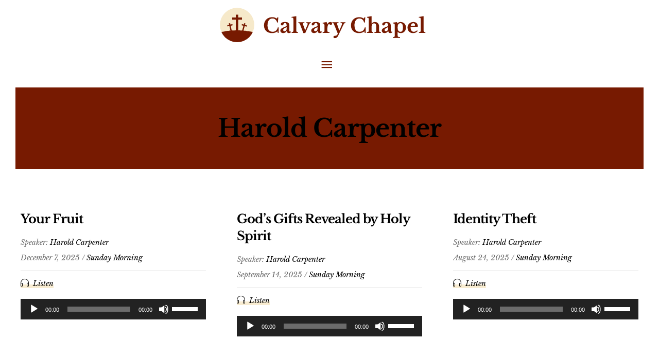

--- FILE ---
content_type: text/html; charset=UTF-8
request_url: https://calvarychapelsturgis.org/mainspeaker/harold-carpenter/
body_size: 13203
content:
<!DOCTYPE html>
<html lang="en-US">
<head>
<meta charset="UTF-8">
<meta name="viewport" content="width=device-width, initial-scale=1">
	 <link rel="profile" href="https://gmpg.org/xfn/11"> 
	 <title>Harold Carpenter  - Calvary Chapel</title>

            <script data-no-defer="1" data-ezscrex="false" data-cfasync="false" data-pagespeed-no-defer data-cookieconsent="ignore">
                var ctPublicFunctions = {"_ajax_nonce":"c92392dc8b","_rest_nonce":"62dd8834e5","_ajax_url":"\/wp-admin\/admin-ajax.php","_rest_url":"https:\/\/calvarychapelsturgis.org\/wp-json\/","data__cookies_type":"none","data__ajax_type":"rest","data__bot_detector_enabled":"1","data__frontend_data_log_enabled":1,"cookiePrefix":"","wprocket_detected":false,"host_url":"calvarychapelsturgis.org","text__ee_click_to_select":"Click to select the whole data","text__ee_original_email":"The complete one is","text__ee_got_it":"Got it","text__ee_blocked":"Blocked","text__ee_cannot_connect":"Cannot connect","text__ee_cannot_decode":"Can not decode email. Unknown reason","text__ee_email_decoder":"CleanTalk email decoder","text__ee_wait_for_decoding":"The magic is on the way!","text__ee_decoding_process":"Please wait a few seconds while we decode the contact data."}
            </script>
        
            <script data-no-defer="1" data-ezscrex="false" data-cfasync="false" data-pagespeed-no-defer data-cookieconsent="ignore">
                var ctPublic = {"_ajax_nonce":"c92392dc8b","settings__forms__check_internal":"0","settings__forms__check_external":"0","settings__forms__force_protection":0,"settings__forms__search_test":"1","settings__forms__wc_add_to_cart":"0","settings__data__bot_detector_enabled":"1","settings__sfw__anti_crawler":0,"blog_home":"https:\/\/calvarychapelsturgis.org\/","pixel__setting":"3","pixel__enabled":true,"pixel__url":null,"data__email_check_before_post":"1","data__email_check_exist_post":0,"data__cookies_type":"none","data__key_is_ok":true,"data__visible_fields_required":true,"wl_brandname":"Anti-Spam by CleanTalk","wl_brandname_short":"CleanTalk","ct_checkjs_key":"98c9014f21bb6b71bc28e16b9cfa261dfd92e1333f448e37b8a76eed9e92a261","emailEncoderPassKey":"d21675e0d861ca1381a061e9518d369d","bot_detector_forms_excluded":"W10=","advancedCacheExists":false,"varnishCacheExists":false,"wc_ajax_add_to_cart":false}
            </script>
        <meta name="robots" content="index, follow, max-snippet:-1, max-image-preview:large, max-video-preview:-1">
<link rel="canonical" href="https://calvarychapelsturgis.org/mainspeaker/harold-carpenter/">
<meta property="og:url" content="https://calvarychapelsturgis.org/mainspeaker/harold-carpenter/">
<meta property="og:site_name" content="Calvary Chapel">
<meta property="og:locale" content="en_US">
<meta property="og:type" content="object">
<meta property="og:title" content="Harold Carpenter  - Calvary Chapel">
<meta property="og:image" content="https://calvarychapelsturgis.org/wp-content/uploads/2023/12/Share-FB.jpg">
<meta property="og:image:secure_url" content="https://calvarychapelsturgis.org/wp-content/uploads/2023/12/Share-FB.jpg">
<meta property="og:image:width" content="1200">
<meta property="og:image:height" content="628">
<meta name="twitter:card" content="summary">
<meta name="twitter:title" content="Harold Carpenter  - Calvary Chapel">
<meta name="twitter:image" content="https://calvarychapelsturgis.org/wp-content/uploads/2023/12/Share-FB.jpg">
<link rel='dns-prefetch' href='//fd.cleantalk.org' />
<link rel='dns-prefetch' href='//fonts.googleapis.com' />
<link rel="alternate" type="application/rss+xml" title="Calvary Chapel &raquo; Feed" href="https://calvarychapelsturgis.org/feed/" />
<link rel="alternate" type="application/rss+xml" title="Calvary Chapel &raquo; Comments Feed" href="https://calvarychapelsturgis.org/comments/feed/" />
<link rel="alternate" type="text/calendar" title="Calvary Chapel &raquo; iCal Feed" href="https://calvarychapelsturgis.org/events/?ical=1" />
<link rel="alternate" type="application/rss+xml" title="Calvary Chapel &raquo; Harold Carpenter Main Speaker Feed" href="https://calvarychapelsturgis.org/mainspeaker/harold-carpenter/feed/" />
<script src="[data-uri]" defer></script>
<link data-optimized="2" rel="stylesheet" href="https://calvarychapelsturgis.org/wp-content/litespeed/css/948329582bd22d40b6dee478751d19ed.css?ver=2421f" />



















<!--[if IE]>
<script src="https://calvarychapelsturgis.org/wp-content/themes/astra/assets/js/minified/flexibility.min.js?ver=4.7.3" id="astra-flexibility-js"></script>
<script id="astra-flexibility-js-after">
flexibility(document.documentElement);
</script>
<![endif]-->
<script src="https://calvarychapelsturgis.org/wp-content/plugins/cleantalk-spam-protect/js/apbct-public-bundle.min.js?ver=6.70.1_1767967638" id="apbct-public-bundle.min-js-js" defer data-deferred="1"></script>
<script src="https://fd.cleantalk.org/ct-bot-detector-wrapper.js?ver=6.70.1" id="ct_bot_detector-js" defer data-wp-strategy="defer"></script>
<script src="https://calvarychapelsturgis.org/wp-includes/js/jquery/jquery.min.js?ver=3.7.1" id="jquery-core-js"></script>
<script src="https://calvarychapelsturgis.org/wp-includes/js/jquery/jquery-migrate.min.js?ver=3.4.1" id="jquery-migrate-js" defer data-deferred="1"></script>
			<link rel="next" href="https://calvarychapelsturgis.org/mainspeaker/harold-carpenter/page/2/">
		<link rel="https://api.w.org/" href="https://calvarychapelsturgis.org/wp-json/" /><link rel="alternate" title="JSON" type="application/json" href="https://calvarychapelsturgis.org/wp-json/wp/v2/mainspeaker/26" /><link rel="EditURI" type="application/rsd+xml" title="RSD" href="https://calvarychapelsturgis.org/xmlrpc.php?rsd" />
<meta name="generator" content="WordPress 6.6.4" />
<meta name="tec-api-version" content="v1"><meta name="tec-api-origin" content="https://calvarychapelsturgis.org"><link rel="alternate" href="https://calvarychapelsturgis.org/wp-json/tribe/events/v1/" /><noscript><style>.wp-grid-builder .wpgb-card.wpgb-card-hidden .wpgb-card-wrapper{opacity:1!important;visibility:visible!important;transform:none!important}.wpgb-facet {opacity:1!important;pointer-events:auto!important}.wpgb-facet *:not(.wpgb-pagination-facet){display:none}</style></noscript><link rel="icon" href="https://calvarychapelsturgis.org/wp-content/uploads/2023/12/cropped-FavIcon-32x32.png" sizes="32x32" />
<link rel="icon" href="https://calvarychapelsturgis.org/wp-content/uploads/2023/12/cropped-FavIcon-192x192.png" sizes="192x192" />
<link rel="apple-touch-icon" href="https://calvarychapelsturgis.org/wp-content/uploads/2023/12/cropped-FavIcon-180x180.png" />
<meta name="msapplication-TileImage" content="https://calvarychapelsturgis.org/wp-content/uploads/2023/12/cropped-FavIcon-270x270.png" />
		
		
<script src='https://www.googletagmanager.com/gtag/js?id=G-W45L1ZCRTS' defer data-deferred="1"></script><script src="[data-uri]" defer></script>
</head>

<body itemtype='https://schema.org/Blog' itemscope='itemscope' class="archive tax-mainspeaker term-harold-carpenter term-26 wp-custom-logo fl-builder-2-8-3-2 fl-themer-1-4-10 tribe-no-js page-template-astra fl-theme-builder-archive fl-theme-builder-archive-sermons-archive-page ast-header-break-point ast-page-builder-template ast-no-sidebar astra-4.7.3 ast-header-custom-item-inside ast-full-width-primary-header ast-mobile-inherit-site-logo ast-inherit-site-logo-transparent ast-blog-grid-1 ast-blog-layout-1 ast-pagination-default ast-full-width-layout ast-full-width-header ast-sticky-main-shrink ast-sticky-header-shrink ast-inherit-site-logo-sticky ast-primary-sticky-enabled ast-above-mobile-menu-align-inline ast-default-menu-enable ast-default-above-menu-enable ast-default-below-menu-enable astra-addon-4.7.2">

<a
	class="skip-link screen-reader-text"
	href="#content"
	role="link"
	title="Skip to content">
		Skip to content</a>

<div
class="hfeed site" id="page">
			<header
		class="site-header header-main-layout-1 ast-primary-menu-enabled ast-logo-title-inline ast-menu-toggle-icon ast-mobile-header-stack ast-above-header-mobile-inline ast-below-header-mobile-inline" id="masthead" itemtype="https://schema.org/WPHeader" itemscope="itemscope" itemid="#masthead"		>
			
<div class="main-header-bar-wrap">
	<div class="main-header-bar">
				<div class="ast-container">

			<div class="ast-flex main-header-container">
				
		<div class="site-branding">
			<div
			class="ast-site-identity" itemtype="https://schema.org/Organization" itemscope="itemscope"			>
				<span class="site-logo-img"><a href="https://calvarychapelsturgis.org/" class="custom-logo-link" rel="home"><img src="https://calvarychapelsturgis.org/wp-content/uploads/2022/05/calvary-chapel-logo.svg" class="custom-logo astra-logo-svg" alt="Calvary Chapel Logo" decoding="async" srcset="https://calvarychapelsturgis.org/wp-content/uploads/2022/05/calvary-chapel-logo.svg 1x, https://calvarychapelsturgis.org/wp-content/uploads/2022/05/calvary-chapel-logo.svg 2x" /></a></span><div class="ast-site-title-wrap">
						
						<p class="site-description" itemprop="description">
				
			</p>
				</div>			</div>
		</div>

		<!-- .site-branding -->
				<div class="ast-mobile-menu-buttons">

			
					<div class="ast-button-wrap">
			<button type="button" class="menu-toggle main-header-menu-toggle  ast-mobile-menu-buttons-minimal "  aria-controls='primary-menu' aria-expanded='false'>
				<span class="screen-reader-text">Main Menu</span>
				<span class="ast-icon icon-menu-bars"><span class="menu-toggle-icon"></span></span>							</button>
		</div>
			
			
		</div>
			<div class="ast-main-header-bar-alignment"><div class="main-header-bar-navigation"><nav class="site-navigation ast-flex-grow-1 navigation-accessibility" id="primary-site-navigation" aria-label="Site Navigation" itemtype="https://schema.org/SiteNavigationElement" itemscope="itemscope"><div class="main-navigation"><ul id="primary-menu" class="main-header-menu ast-menu-shadow ast-nav-menu ast-flex ast-justify-content-flex-end  submenu-with-border ast-mega-menu-enabled"><li id="menu-item-15" class="menu-item menu-item-type-post_type menu-item-object-page menu-item-home menu-item-15"><a href="https://calvarychapelsturgis.org/" class="menu-link"><span class="ast-icon icon-arrow"></span><span class="menu-text">Home</span><span class="sub-arrow"></span></a></li><li id="menu-item-502" class="menu-item menu-item-type-custom menu-item-object-custom menu-item-502"><a href="/sermon" class="menu-link"><span class="ast-icon icon-arrow"></span><span class="menu-text">Sermons</span><span class="sub-arrow"></span></a></li><li id="menu-item-265" class="menu-item menu-item-type-post_type menu-item-object-page menu-item-265"><a href="https://calvarychapelsturgis.org/blog/" class="menu-link"><span class="ast-icon icon-arrow"></span><span class="menu-text">Blog</span><span class="sub-arrow"></span></a></li><li id="menu-item-2137" class="menu-item menu-item-type-custom menu-item-object-custom menu-item-has-children menu-item-2137"><a aria-expanded="false" class="menu-link"><span class="ast-icon icon-arrow"></span><span class="menu-text">About Us</span><span class="sub-arrow"></span></a><button class="ast-menu-toggle" aria-expanded="false"><span class="screen-reader-text">Menu Toggle</span><span class="ast-icon icon-arrow"></span></button>
<ul class="sub-menu">
	<li id="menu-item-372" class="menu-item menu-item-type-post_type menu-item-object-page menu-item-372"><a href="https://calvarychapelsturgis.org/about-us/statement-of-faith/" class="menu-link"><span class="ast-icon icon-arrow"></span><span class="menu-text">Our Beliefs</span></a></li>	<li id="menu-item-375" class="menu-item menu-item-type-post_type menu-item-object-page menu-item-375"><a href="https://calvarychapelsturgis.org/about-us/visit-us/" class="menu-link"><span class="ast-icon icon-arrow"></span><span class="menu-text">Visit Us</span></a></li></ul>
</li>			<li class="ast-masthead-custom-menu-items text-html-custom-menu-item">
				<div class="ast-custom-html"></div>			</li>
			</ul></div></nav></div></div>			</div><!-- Main Header Container -->
		</div><!-- ast-row -->
			</div> <!-- Main Header Bar -->
</div> <!-- Main Header Bar Wrap -->
		</header><!-- #masthead -->
			<div id="content" class="site-content">
		<div class="ast-container">
					
			<div id="primary" class="content-area primary ast-grid-1">
			<div class="fl-builder-content fl-builder-content-167 fl-builder-global-templates-locked" data-post-id="167"><div class="fl-row fl-row-full-width fl-row-bg-none fl-node-5b4fc9863df55 fl-row-default-height fl-row-align-center row_back_color" data-node="5b4fc9863df55">
	<div class="fl-row-content-wrap">
								<div class="fl-row-content fl-row-fixed-width fl-node-content">
		
<div class="fl-col-group fl-node-5b4fc9863de6b" data-node="5b4fc9863de6b">
			<div class="fl-col fl-node-5b4fc9863dea7" data-node="5b4fc9863dea7">
	<div class="fl-col-content fl-node-content"><div class="fl-module fl-module-heading fl-node-5b4fc9863dee1" data-node="5b4fc9863dee1">
	<div class="fl-module-content fl-node-content">
		<h1 class="fl-heading">
		<span class="fl-heading-text">Harold Carpenter</span>
	</h1>
	</div>
</div>
</div>
</div>
	</div>
		</div>
	</div>
</div>
<div class="fl-row fl-row-full-width fl-row-bg-none fl-node-5b4fc9c4991e6 fl-row-default-height fl-row-align-center" data-node="5b4fc9c4991e6">
	<div class="fl-row-content-wrap">
								<div class="fl-row-content fl-row-fixed-width fl-node-content">
		
<div class="fl-col-group fl-node-5b4fc9c49b06b" data-node="5b4fc9c49b06b">
			<div class="fl-col fl-node-5b4fc9c49b174" data-node="5b4fc9c49b174">
	<div class="fl-col-content fl-node-content"><div class="fl-module fl-module-post-grid fl-node-5ea19e4baa4c9 sermon_feed_sf" data-node="5ea19e4baa4c9">
	<div class="fl-module-content fl-node-content">
			<div class="fl-post-grid" itemscope="itemscope" itemtype="https://schema.org/Collection">
	<div class="fl-post-column">

<div class="fl-post-grid-post fl-post-align-default post-2635 sermon type-sermon status-publish hentry mainspeaker-harold-carpenter servicecategory-sunday-morning" itemscope="itemscope" itemtype="https://schema.org/CreativeWork">
	<meta itemscope itemprop="mainEntityOfPage" itemtype="https://schema.org/WebPage" itemid="https://calvarychapelsturgis.org/sermon/your-fruit/" content="Your Fruit" /><meta itemprop="datePublished" content="2025-12-14" /><meta itemprop="dateModified" content="2025-12-14" /><div itemprop="publisher" itemscope itemtype="https://schema.org/Organization"><meta itemprop="name" content="Calvary Chapel"><div itemprop="logo" itemscope itemtype="https://schema.org/ImageObject"><meta itemprop="url" content="https://calvarychapelsturgis.org/wp-content/uploads/2022/05/calvary-chapel-logo.svg"></div></div><div itemscope itemprop="author" itemtype="https://schema.org/Person"><meta itemprop="url" content="https://calvarychapelsturgis.org/author/soundman/" /><meta itemprop="name" content="soundman" /></div><div itemprop="interactionStatistic" itemscope itemtype="https://schema.org/InteractionCounter"><meta itemprop="interactionType" content="https://schema.org/CommentAction" /><meta itemprop="userInteractionCount" content="0" /></div><div class="sermon-post-text">

    <h3 class="post-sermon-title"><a href='https://calvarychapelsturgis.org/sermon/your-fruit/' title='Your Fruit'>Your Fruit</a></h3>

    <div class="post-sermon-speaker">
    	Speaker: <a href="https://calvarychapelsturgis.org/mainspeaker/harold-carpenter/" rel="tag" class="harold-carpenter">Harold Carpenter</a> 
    </div>
    <div class="post-sermon-date">
    	December 7, 2025 / <a href="https://calvarychapelsturgis.org/servicecategory/sunday-morning/" rel="tag" class="sunday-morning">Sunday Morning</a>
    </div>

    <div class="sermon-media-div">
        <a href="https://calvarychapelsturgis.org/sermon/your-fruit/" class="sermon-audio-link sermon-media-item">Listen</a>
        
    </div> 

</div>

<div class="post-sermon-file">
    <!--[if lt IE 9]><script>document.createElement('audio');</script><![endif]-->
<audio class="wp-audio-shortcode" id="audio-2635-1" preload="none" style="width: 100%;" controls="controls"><source type="audio/mpeg" src="https://calvarychapelsturgis.org/wp-content/uploads/2025/12/HaroldCarpenterYourFruit.mp3?_=1" /><a href="https://calvarychapelsturgis.org/wp-content/uploads/2025/12/HaroldCarpenterYourFruit.mp3">https://calvarychapelsturgis.org/wp-content/uploads/2025/12/HaroldCarpenterYourFruit.mp3</a></audio>
</div></div>

</div>
<div class="fl-post-column">

<div class="fl-post-grid-post fl-post-align-default post-2601 sermon type-sermon status-publish hentry mainspeaker-harold-carpenter servicecategory-sunday-morning" itemscope="itemscope" itemtype="https://schema.org/CreativeWork">
	<meta itemscope itemprop="mainEntityOfPage" itemtype="https://schema.org/WebPage" itemid="https://calvarychapelsturgis.org/sermon/gods-gifts-revealed-by-holy-spirit/" content="God&#8217;s Gifts Revealed by Holy Spirit" /><meta itemprop="datePublished" content="2025-09-14" /><meta itemprop="dateModified" content="2025-09-14" /><div itemprop="publisher" itemscope itemtype="https://schema.org/Organization"><meta itemprop="name" content="Calvary Chapel"><div itemprop="logo" itemscope itemtype="https://schema.org/ImageObject"><meta itemprop="url" content="https://calvarychapelsturgis.org/wp-content/uploads/2022/05/calvary-chapel-logo.svg"></div></div><div itemscope itemprop="author" itemtype="https://schema.org/Person"><meta itemprop="url" content="https://calvarychapelsturgis.org/author/soundman/" /><meta itemprop="name" content="soundman" /></div><div itemprop="interactionStatistic" itemscope itemtype="https://schema.org/InteractionCounter"><meta itemprop="interactionType" content="https://schema.org/CommentAction" /><meta itemprop="userInteractionCount" content="0" /></div><div class="sermon-post-text">

    <h3 class="post-sermon-title"><a href='https://calvarychapelsturgis.org/sermon/gods-gifts-revealed-by-holy-spirit/' title='God&#8217;s Gifts Revealed by Holy Spirit'>God&#8217;s Gifts Revealed by Holy Spirit</a></h3>

    <div class="post-sermon-speaker">
    	Speaker: <a href="https://calvarychapelsturgis.org/mainspeaker/harold-carpenter/" rel="tag" class="harold-carpenter">Harold Carpenter</a> 
    </div>
    <div class="post-sermon-date">
    	September 14, 2025 / <a href="https://calvarychapelsturgis.org/servicecategory/sunday-morning/" rel="tag" class="sunday-morning">Sunday Morning</a>
    </div>

    <div class="sermon-media-div">
        <a href="https://calvarychapelsturgis.org/sermon/gods-gifts-revealed-by-holy-spirit/" class="sermon-audio-link sermon-media-item">Listen</a>
        
    </div> 

</div>

<div class="post-sermon-file">
    <audio class="wp-audio-shortcode" id="audio-2601-2" preload="none" style="width: 100%;" controls="controls"><source type="audio/mpeg" src="https://calvarychapelsturgis.org/wp-content/uploads/2025/09/HaroldCarpenterGodsGiftsRevealedByTheHolySpirt.mp3?_=2" /><a href="https://calvarychapelsturgis.org/wp-content/uploads/2025/09/HaroldCarpenterGodsGiftsRevealedByTheHolySpirt.mp3">https://calvarychapelsturgis.org/wp-content/uploads/2025/09/HaroldCarpenterGodsGiftsRevealedByTheHolySpirt.mp3</a></audio>
</div></div>

</div>
<div class="fl-post-column">

<div class="fl-post-grid-post fl-post-align-default post-2596 sermon type-sermon status-publish hentry mainspeaker-harold-carpenter servicecategory-sunday-morning" itemscope="itemscope" itemtype="https://schema.org/CreativeWork">
	<meta itemscope itemprop="mainEntityOfPage" itemtype="https://schema.org/WebPage" itemid="https://calvarychapelsturgis.org/sermon/identity-theft/" content="Identity Theft" /><meta itemprop="datePublished" content="2025-08-24" /><meta itemprop="dateModified" content="2025-09-07" /><div itemprop="publisher" itemscope itemtype="https://schema.org/Organization"><meta itemprop="name" content="Calvary Chapel"><div itemprop="logo" itemscope itemtype="https://schema.org/ImageObject"><meta itemprop="url" content="https://calvarychapelsturgis.org/wp-content/uploads/2022/05/calvary-chapel-logo.svg"></div></div><div itemscope itemprop="author" itemtype="https://schema.org/Person"><meta itemprop="url" content="https://calvarychapelsturgis.org/author/soundman/" /><meta itemprop="name" content="soundman" /></div><div itemprop="interactionStatistic" itemscope itemtype="https://schema.org/InteractionCounter"><meta itemprop="interactionType" content="https://schema.org/CommentAction" /><meta itemprop="userInteractionCount" content="0" /></div><div class="sermon-post-text">

    <h3 class="post-sermon-title"><a href='https://calvarychapelsturgis.org/sermon/identity-theft/' title='Identity Theft'>Identity Theft</a></h3>

    <div class="post-sermon-speaker">
    	Speaker: <a href="https://calvarychapelsturgis.org/mainspeaker/harold-carpenter/" rel="tag" class="harold-carpenter">Harold Carpenter</a> 
    </div>
    <div class="post-sermon-date">
    	August 24, 2025 / <a href="https://calvarychapelsturgis.org/servicecategory/sunday-morning/" rel="tag" class="sunday-morning">Sunday Morning</a>
    </div>

    <div class="sermon-media-div">
        <a href="https://calvarychapelsturgis.org/sermon/identity-theft/" class="sermon-audio-link sermon-media-item">Listen</a>
        
    </div> 

</div>

<div class="post-sermon-file">
    <audio class="wp-audio-shortcode" id="audio-2596-3" preload="none" style="width: 100%;" controls="controls"><source type="audio/mpeg" src="https://calvarychapelsturgis.org/wp-content/uploads/2025/09/HaroldCarpenterIdentityTheft.mp3?_=3" /><a href="https://calvarychapelsturgis.org/wp-content/uploads/2025/09/HaroldCarpenterIdentityTheft.mp3">https://calvarychapelsturgis.org/wp-content/uploads/2025/09/HaroldCarpenterIdentityTheft.mp3</a></audio>
</div></div>

</div>
<div class="fl-post-column">

<div class="fl-post-grid-post fl-post-align-default post-2570 sermon type-sermon status-publish hentry mainspeaker-harold-carpenter servicecategory-sunday-morning" itemscope="itemscope" itemtype="https://schema.org/CreativeWork">
	<meta itemscope itemprop="mainEntityOfPage" itemtype="https://schema.org/WebPage" itemid="https://calvarychapelsturgis.org/sermon/the-work-of-a-deacon/" content="The Work Of A Deacon" /><meta itemprop="datePublished" content="2025-06-29" /><meta itemprop="dateModified" content="2025-06-29" /><div itemprop="publisher" itemscope itemtype="https://schema.org/Organization"><meta itemprop="name" content="Calvary Chapel"><div itemprop="logo" itemscope itemtype="https://schema.org/ImageObject"><meta itemprop="url" content="https://calvarychapelsturgis.org/wp-content/uploads/2022/05/calvary-chapel-logo.svg"></div></div><div itemscope itemprop="author" itemtype="https://schema.org/Person"><meta itemprop="url" content="https://calvarychapelsturgis.org/author/soundman/" /><meta itemprop="name" content="soundman" /></div><div itemprop="interactionStatistic" itemscope itemtype="https://schema.org/InteractionCounter"><meta itemprop="interactionType" content="https://schema.org/CommentAction" /><meta itemprop="userInteractionCount" content="0" /></div><div class="sermon-post-text">

    <h3 class="post-sermon-title"><a href='https://calvarychapelsturgis.org/sermon/the-work-of-a-deacon/' title='The Work Of A Deacon'>The Work Of A Deacon</a></h3>

    <div class="post-sermon-speaker">
    	Speaker: <a href="https://calvarychapelsturgis.org/mainspeaker/harold-carpenter/" rel="tag" class="harold-carpenter">Harold Carpenter</a> 
    </div>
    <div class="post-sermon-date">
    	June 29, 2025 / <a href="https://calvarychapelsturgis.org/servicecategory/sunday-morning/" rel="tag" class="sunday-morning">Sunday Morning</a>
    </div>

    <div class="sermon-media-div">
        <a href="https://calvarychapelsturgis.org/sermon/the-work-of-a-deacon/" class="sermon-audio-link sermon-media-item">Listen</a>
        
    </div> 

</div>

<div class="post-sermon-file">
    <audio class="wp-audio-shortcode" id="audio-2570-4" preload="none" style="width: 100%;" controls="controls"><source type="audio/mpeg" src="https://calvarychapelsturgis.org/wp-content/uploads/2025/06/HaroldCarpenterTheWorkOfADeacon.mp3?_=4" /><a href="https://calvarychapelsturgis.org/wp-content/uploads/2025/06/HaroldCarpenterTheWorkOfADeacon.mp3">https://calvarychapelsturgis.org/wp-content/uploads/2025/06/HaroldCarpenterTheWorkOfADeacon.mp3</a></audio>
</div></div>

</div>
<div class="fl-post-column">

<div class="fl-post-grid-post fl-post-align-default post-2562 sermon type-sermon status-publish hentry mainspeaker-harold-carpenter servicecategory-sunday-morning" itemscope="itemscope" itemtype="https://schema.org/CreativeWork">
	<meta itemscope itemprop="mainEntityOfPage" itemtype="https://schema.org/WebPage" itemid="https://calvarychapelsturgis.org/sermon/understanding-pentecost/" content="Understanding Pentecost" /><meta itemprop="datePublished" content="2025-06-08" /><meta itemprop="dateModified" content="2025-06-08" /><div itemprop="publisher" itemscope itemtype="https://schema.org/Organization"><meta itemprop="name" content="Calvary Chapel"><div itemprop="logo" itemscope itemtype="https://schema.org/ImageObject"><meta itemprop="url" content="https://calvarychapelsturgis.org/wp-content/uploads/2022/05/calvary-chapel-logo.svg"></div></div><div itemscope itemprop="author" itemtype="https://schema.org/Person"><meta itemprop="url" content="https://calvarychapelsturgis.org/author/soundman/" /><meta itemprop="name" content="soundman" /></div><div itemprop="interactionStatistic" itemscope itemtype="https://schema.org/InteractionCounter"><meta itemprop="interactionType" content="https://schema.org/CommentAction" /><meta itemprop="userInteractionCount" content="0" /></div><div class="sermon-post-text">

    <h3 class="post-sermon-title"><a href='https://calvarychapelsturgis.org/sermon/understanding-pentecost/' title='Understanding Pentecost'>Understanding Pentecost</a></h3>

    <div class="post-sermon-speaker">
    	Speaker: <a href="https://calvarychapelsturgis.org/mainspeaker/harold-carpenter/" rel="tag" class="harold-carpenter">Harold Carpenter</a> 
    </div>
    <div class="post-sermon-date">
    	June 8, 2025 / <a href="https://calvarychapelsturgis.org/servicecategory/sunday-morning/" rel="tag" class="sunday-morning">Sunday Morning</a>
    </div>

    <div class="sermon-media-div">
        <a href="https://calvarychapelsturgis.org/sermon/understanding-pentecost/" class="sermon-audio-link sermon-media-item">Listen</a>
        
    </div> 

</div>

<div class="post-sermon-file">
    <audio class="wp-audio-shortcode" id="audio-2562-5" preload="none" style="width: 100%;" controls="controls"><source type="audio/mpeg" src="https://calvarychapelsturgis.org/wp-content/uploads/2025/06/HaroldCarpenterUnderstandingPenecost.mp3?_=5" /><a href="https://calvarychapelsturgis.org/wp-content/uploads/2025/06/HaroldCarpenterUnderstandingPenecost.mp3">https://calvarychapelsturgis.org/wp-content/uploads/2025/06/HaroldCarpenterUnderstandingPenecost.mp3</a></audio>
</div></div>

</div>
<div class="fl-post-column">

<div class="fl-post-grid-post fl-post-align-default post-2551 sermon type-sermon status-publish hentry mainspeaker-harold-carpenter servicecategory-sunday-morning" itemscope="itemscope" itemtype="https://schema.org/CreativeWork">
	<meta itemscope itemprop="mainEntityOfPage" itemtype="https://schema.org/WebPage" itemid="https://calvarychapelsturgis.org/sermon/in-the-mire-or-on-the-rock/" content="In the Mire Or On the Rock" /><meta itemprop="datePublished" content="2025-05-04" /><meta itemprop="dateModified" content="2025-05-04" /><div itemprop="publisher" itemscope itemtype="https://schema.org/Organization"><meta itemprop="name" content="Calvary Chapel"><div itemprop="logo" itemscope itemtype="https://schema.org/ImageObject"><meta itemprop="url" content="https://calvarychapelsturgis.org/wp-content/uploads/2022/05/calvary-chapel-logo.svg"></div></div><div itemscope itemprop="author" itemtype="https://schema.org/Person"><meta itemprop="url" content="https://calvarychapelsturgis.org/author/soundman/" /><meta itemprop="name" content="soundman" /></div><div itemprop="interactionStatistic" itemscope itemtype="https://schema.org/InteractionCounter"><meta itemprop="interactionType" content="https://schema.org/CommentAction" /><meta itemprop="userInteractionCount" content="0" /></div><div class="sermon-post-text">

    <h3 class="post-sermon-title"><a href='https://calvarychapelsturgis.org/sermon/in-the-mire-or-on-the-rock/' title='In the Mire Or On the Rock'>In the Mire Or On the Rock</a></h3>

    <div class="post-sermon-speaker">
    	Speaker: <a href="https://calvarychapelsturgis.org/mainspeaker/harold-carpenter/" rel="tag" class="harold-carpenter">Harold Carpenter</a> 
    </div>
    <div class="post-sermon-date">
    	May 4, 2025 / <a href="https://calvarychapelsturgis.org/servicecategory/sunday-morning/" rel="tag" class="sunday-morning">Sunday Morning</a>
    </div>

    <div class="sermon-media-div">
        <a href="https://calvarychapelsturgis.org/sermon/in-the-mire-or-on-the-rock/" class="sermon-audio-link sermon-media-item">Listen</a>
        
    </div> 

</div>

<div class="post-sermon-file">
    <audio class="wp-audio-shortcode" id="audio-2551-6" preload="none" style="width: 100%;" controls="controls"><source type="audio/mpeg" src="https://calvarychapelsturgis.org/wp-content/uploads/2025/05/Harold-Carpenter-In-the-Mire-Or-On-the-Rock.mp3?_=6" /><a href="https://calvarychapelsturgis.org/wp-content/uploads/2025/05/Harold-Carpenter-In-the-Mire-Or-On-the-Rock.mp3">https://calvarychapelsturgis.org/wp-content/uploads/2025/05/Harold-Carpenter-In-the-Mire-Or-On-the-Rock.mp3</a></audio>
</div></div>

</div>
<div class="fl-post-column">

<div class="fl-post-grid-post fl-post-align-default post-2541 sermon type-sermon status-publish hentry mainspeaker-harold-carpenter servicecategory-sunday-morning" itemscope="itemscope" itemtype="https://schema.org/CreativeWork">
	<meta itemscope itemprop="mainEntityOfPage" itemtype="https://schema.org/WebPage" itemid="https://calvarychapelsturgis.org/sermon/a-growing-appreciation-for-communion/" content="A Growing Appreciation For Communion" /><meta itemprop="datePublished" content="2025-04-13" /><meta itemprop="dateModified" content="2025-04-13" /><div itemprop="publisher" itemscope itemtype="https://schema.org/Organization"><meta itemprop="name" content="Calvary Chapel"><div itemprop="logo" itemscope itemtype="https://schema.org/ImageObject"><meta itemprop="url" content="https://calvarychapelsturgis.org/wp-content/uploads/2022/05/calvary-chapel-logo.svg"></div></div><div itemscope itemprop="author" itemtype="https://schema.org/Person"><meta itemprop="url" content="https://calvarychapelsturgis.org/author/soundman/" /><meta itemprop="name" content="soundman" /></div><div itemprop="interactionStatistic" itemscope itemtype="https://schema.org/InteractionCounter"><meta itemprop="interactionType" content="https://schema.org/CommentAction" /><meta itemprop="userInteractionCount" content="0" /></div><div class="sermon-post-text">

    <h3 class="post-sermon-title"><a href='https://calvarychapelsturgis.org/sermon/a-growing-appreciation-for-communion/' title='A Growing Appreciation For Communion'>A Growing Appreciation For Communion</a></h3>

    <div class="post-sermon-speaker">
    	Speaker: <a href="https://calvarychapelsturgis.org/mainspeaker/harold-carpenter/" rel="tag" class="harold-carpenter">Harold Carpenter</a> 
    </div>
    <div class="post-sermon-date">
    	April 13, 2025 / <a href="https://calvarychapelsturgis.org/servicecategory/sunday-morning/" rel="tag" class="sunday-morning">Sunday Morning</a>
    </div>

    <div class="sermon-media-div">
        <a href="https://calvarychapelsturgis.org/sermon/a-growing-appreciation-for-communion/" class="sermon-audio-link sermon-media-item">Listen</a>
        
    </div> 

</div>

<div class="post-sermon-file">
    <audio class="wp-audio-shortcode" id="audio-2541-7" preload="none" style="width: 100%;" controls="controls"><source type="audio/mpeg" src="https://calvarychapelsturgis.org/wp-content/uploads/2025/04/HeroldCarpenterAGrowingAppreciationForCommunion.mp3?_=7" /><a href="https://calvarychapelsturgis.org/wp-content/uploads/2025/04/HeroldCarpenterAGrowingAppreciationForCommunion.mp3">https://calvarychapelsturgis.org/wp-content/uploads/2025/04/HeroldCarpenterAGrowingAppreciationForCommunion.mp3</a></audio>
</div></div>

</div>
<div class="fl-post-column">

<div class="fl-post-grid-post fl-post-align-default post-2528 sermon type-sermon status-publish hentry mainspeaker-harold-carpenter servicecategory-sunday-morning" itemscope="itemscope" itemtype="https://schema.org/CreativeWork">
	<meta itemscope itemprop="mainEntityOfPage" itemtype="https://schema.org/WebPage" itemid="https://calvarychapelsturgis.org/sermon/finding-healing-for-our-hurts/" content="Finding Healing For Our Hurts" /><meta itemprop="datePublished" content="2025-03-09" /><meta itemprop="dateModified" content="2025-03-09" /><div itemprop="publisher" itemscope itemtype="https://schema.org/Organization"><meta itemprop="name" content="Calvary Chapel"><div itemprop="logo" itemscope itemtype="https://schema.org/ImageObject"><meta itemprop="url" content="https://calvarychapelsturgis.org/wp-content/uploads/2022/05/calvary-chapel-logo.svg"></div></div><div itemscope itemprop="author" itemtype="https://schema.org/Person"><meta itemprop="url" content="https://calvarychapelsturgis.org/author/soundman/" /><meta itemprop="name" content="soundman" /></div><div itemprop="interactionStatistic" itemscope itemtype="https://schema.org/InteractionCounter"><meta itemprop="interactionType" content="https://schema.org/CommentAction" /><meta itemprop="userInteractionCount" content="0" /></div><div class="sermon-post-text">

    <h3 class="post-sermon-title"><a href='https://calvarychapelsturgis.org/sermon/finding-healing-for-our-hurts/' title='Finding Healing For Our Hurts'>Finding Healing For Our Hurts</a></h3>

    <div class="post-sermon-speaker">
    	Speaker: <a href="https://calvarychapelsturgis.org/mainspeaker/harold-carpenter/" rel="tag" class="harold-carpenter">Harold Carpenter</a> 
    </div>
    <div class="post-sermon-date">
    	March 9, 2025 / <a href="https://calvarychapelsturgis.org/servicecategory/sunday-morning/" rel="tag" class="sunday-morning">Sunday Morning</a>
    </div>

    <div class="sermon-media-div">
        <a href="https://calvarychapelsturgis.org/sermon/finding-healing-for-our-hurts/" class="sermon-audio-link sermon-media-item">Listen</a>
        
    </div> 

</div>

<div class="post-sermon-file">
    <audio class="wp-audio-shortcode" id="audio-2528-8" preload="none" style="width: 100%;" controls="controls"><source type="audio/mpeg" src="https://calvarychapelsturgis.org/wp-content/uploads/2025/03/HaroldCarpenterFindingHealingForOurHurts.mp3?_=8" /><a href="https://calvarychapelsturgis.org/wp-content/uploads/2025/03/HaroldCarpenterFindingHealingForOurHurts.mp3">https://calvarychapelsturgis.org/wp-content/uploads/2025/03/HaroldCarpenterFindingHealingForOurHurts.mp3</a></audio>
</div></div>

</div>
<div class="fl-post-column">

<div class="fl-post-grid-post fl-post-align-default post-2520 sermon type-sermon status-publish hentry mainspeaker-harold-carpenter servicecategory-sunday-morning" itemscope="itemscope" itemtype="https://schema.org/CreativeWork">
	<meta itemscope itemprop="mainEntityOfPage" itemtype="https://schema.org/WebPage" itemid="https://calvarychapelsturgis.org/sermon/body-soul-and-spirit/" content="Body, Soul and Spirit" /><meta itemprop="datePublished" content="2025-02-09" /><meta itemprop="dateModified" content="2025-02-09" /><div itemprop="publisher" itemscope itemtype="https://schema.org/Organization"><meta itemprop="name" content="Calvary Chapel"><div itemprop="logo" itemscope itemtype="https://schema.org/ImageObject"><meta itemprop="url" content="https://calvarychapelsturgis.org/wp-content/uploads/2022/05/calvary-chapel-logo.svg"></div></div><div itemscope itemprop="author" itemtype="https://schema.org/Person"><meta itemprop="url" content="https://calvarychapelsturgis.org/author/soundman/" /><meta itemprop="name" content="soundman" /></div><div itemprop="interactionStatistic" itemscope itemtype="https://schema.org/InteractionCounter"><meta itemprop="interactionType" content="https://schema.org/CommentAction" /><meta itemprop="userInteractionCount" content="0" /></div><div class="sermon-post-text">

    <h3 class="post-sermon-title"><a href='https://calvarychapelsturgis.org/sermon/body-soul-and-spirit/' title='Body, Soul and Spirit'>Body, Soul and Spirit</a></h3>

    <div class="post-sermon-speaker">
    	Speaker: <a href="https://calvarychapelsturgis.org/mainspeaker/harold-carpenter/" rel="tag" class="harold-carpenter">Harold Carpenter</a> 
    </div>
    <div class="post-sermon-date">
    	February 9, 2025 / <a href="https://calvarychapelsturgis.org/servicecategory/sunday-morning/" rel="tag" class="sunday-morning">Sunday Morning</a>
    </div>

    <div class="sermon-media-div">
        <a href="https://calvarychapelsturgis.org/sermon/body-soul-and-spirit/" class="sermon-audio-link sermon-media-item">Listen</a>
        
    </div> 

</div>

<div class="post-sermon-file">
    <audio class="wp-audio-shortcode" id="audio-2520-9" preload="none" style="width: 100%;" controls="controls"><source type="audio/mpeg" src="https://calvarychapelsturgis.org/wp-content/uploads/2025/02/HaroldCarpenterBodySoulandSpirit.mp3?_=9" /><a href="https://calvarychapelsturgis.org/wp-content/uploads/2025/02/HaroldCarpenterBodySoulandSpirit.mp3">https://calvarychapelsturgis.org/wp-content/uploads/2025/02/HaroldCarpenterBodySoulandSpirit.mp3</a></audio>
</div></div>

</div>
	</div>
<div class="fl-clear"></div>
	<div class="fl-builder-pagination">
	<ul class='page-numbers'>
	<li><span aria-current="page" class="page-numbers current">1</span></li>
	<li><a class="page-numbers" href="https://calvarychapelsturgis.org/mainspeaker/harold-carpenter/page/2/">2</a></li>
	<li><a class="page-numbers" href="https://calvarychapelsturgis.org/mainspeaker/harold-carpenter/page/3/">3</a></li>
	<li><span class="page-numbers dots">&hellip;</span></li>
	<li><a class="page-numbers" href="https://calvarychapelsturgis.org/mainspeaker/harold-carpenter/page/18/">18</a></li>
	<li><a class="next page-numbers" href="https://calvarychapelsturgis.org/mainspeaker/harold-carpenter/page/2/">Next &raquo;</a></li>
</ul>
	</div>
		</div>
</div>
</div>
</div>
	</div>
		</div>
	</div>
</div>
</div><div class="uabb-js-breakpoint" style="display: none;"></div>			</div><!-- #primary -->

			
				</div> <!-- ast-container -->
	</div><!-- #content -->

		<footer
		class="site-footer" id="colophon" itemtype="https://schema.org/WPFooter" itemscope="itemscope" itemid="#colophon"		>

			
			
<div class="ast-small-footer footer-sml-layout-1">
	<div class="ast-footer-overlay">
		<div class="ast-container">
			<div class="ast-small-footer-wrap" >
									<div class="ast-small-footer-section ast-small-footer-section-1" >
						Copyright © 2026 <span class="ast-footer-site-title">Calvary Chapel</span> | <a href="/wp-admin">Login</a>					</div>
				
				
			</div><!-- .ast-row .ast-small-footer-wrap -->
		</div><!-- .ast-container -->
	</div><!-- .ast-footer-overlay -->
</div><!-- .ast-small-footer-->

			
		</footer><!-- #colophon -->
			</div><!-- #page -->
		<script src="[data-uri]" defer></script>
		
<div id="ast-scroll-top" tabindex="0" class="ast-scroll-top-icon ast-scroll-to-top-right" data-on-devices="both">
		<span class="screen-reader-text">Scroll to Top</span>
</div>
<script src="[data-uri]" defer></script>



<script id="astra-theme-js-js-extra" src="[data-uri]" defer></script>
<script src="https://calvarychapelsturgis.org/wp-content/themes/astra/assets/js/minified/style.min.js?ver=4.7.3" id="astra-theme-js-js" defer data-deferred="1"></script>
<script src="https://calvarychapelsturgis.org/wp-content/plugins/the-events-calendar/common/build/js/user-agent.js?ver=da75d0bdea6dde3898df" id="tec-user-agent-js" defer data-deferred="1"></script>
<script src="https://calvarychapelsturgis.org/wp-includes/js/dist/hooks.min.js?ver=2810c76e705dd1a53b18" id="wp-hooks-js" defer data-deferred="1"></script>
<script src="https://calvarychapelsturgis.org/wp-includes/js/dist/i18n.min.js?ver=5e580eb46a90c2b997e6" id="wp-i18n-js" defer data-deferred="1"></script>
<script id="wp-i18n-js-after" src="[data-uri]" defer></script>
<script src="https://calvarychapelsturgis.org/wp-content/plugins/contact-form-7/includes/swv/js/index.js?ver=6.0.6" id="swv-js" defer data-deferred="1"></script>
<script id="contact-form-7-js-before" src="[data-uri]" defer></script>
<script src="https://calvarychapelsturgis.org/wp-content/plugins/contact-form-7/includes/js/index.js?ver=6.0.6" id="contact-form-7-js" defer data-deferred="1"></script>
<script src="https://calvarychapelsturgis.org/wp-content/plugins/bb-plugin/js/jquery.imagesloaded.min.js?ver=2.8.3.2" id="imagesloaded-js" defer data-deferred="1"></script>
<script src="https://calvarychapelsturgis.org/wp-content/uploads/bb-plugin/cache/9d68ab03e31e5e66ae276fd754fbe40f-layout-bundle.js?ver=2.8.3.2-1.4.10" id="fl-builder-layout-bundle-9d68ab03e31e5e66ae276fd754fbe40f-js" defer data-deferred="1"></script>
<script id="astra-addon-js-js-extra" src="[data-uri]" defer></script>
<script src="https://calvarychapelsturgis.org/wp-content/uploads/astra-addon/astra-addon-66a119651fa3c2-32567073.js?ver=4.7.2" id="astra-addon-js-js" defer data-deferred="1"></script>
<script id="mediaelement-core-js-before" src="[data-uri]" defer></script>
<script src="https://calvarychapelsturgis.org/wp-includes/js/mediaelement/mediaelement-and-player.min.js?ver=4.2.17" id="mediaelement-core-js" defer data-deferred="1"></script>
<script src="https://calvarychapelsturgis.org/wp-includes/js/mediaelement/mediaelement-migrate.min.js?ver=6.6.4" id="mediaelement-migrate-js" defer data-deferred="1"></script>
<script id="mediaelement-js-extra" src="[data-uri]" defer></script>
<script src="https://calvarychapelsturgis.org/wp-includes/js/mediaelement/wp-mediaelement.min.js?ver=6.6.4" id="wp-mediaelement-js" defer data-deferred="1"></script>
			<script src="[data-uri]" defer></script>
				</body>
</html>


<!-- Page cached by LiteSpeed Cache 7.7 on 2026-01-16 18:43:50 -->

--- FILE ---
content_type: image/svg+xml
request_url: https://calvarychapelsturgis.org/wp-content/uploads/2022/05/calvary-chapel-logo.svg
body_size: 4751
content:
<?xml version="1.0" encoding="utf-8"?>
<!-- Generator: Adobe Illustrator 26.3.1, SVG Export Plug-In . SVG Version: 6.00 Build 0)  -->
<!DOCTYPE svg PUBLIC "-//W3C//DTD SVG 1.1//EN" "http://www.w3.org/Graphics/SVG/1.1/DTD/svg11.dtd" [
	<!ENTITY ns_extend "http://ns.adobe.com/Extensibility/1.0/">
	<!ENTITY ns_ai "http://ns.adobe.com/AdobeIllustrator/10.0/">
	<!ENTITY ns_graphs "http://ns.adobe.com/Graphs/1.0/">
	<!ENTITY ns_vars "http://ns.adobe.com/Variables/1.0/">
	<!ENTITY ns_imrep "http://ns.adobe.com/ImageReplacement/1.0/">
	<!ENTITY ns_sfw "http://ns.adobe.com/SaveForWeb/1.0/">
	<!ENTITY ns_custom "http://ns.adobe.com/GenericCustomNamespace/1.0/">
	<!ENTITY ns_adobe_xpath "http://ns.adobe.com/XPath/1.0/">
]>
<svg version="1.1" id="Design" xmlns:x="&ns_extend;" xmlns:i="&ns_ai;" xmlns:graph="&ns_graphs;"
	 xmlns="http://www.w3.org/2000/svg" xmlns:xlink="http://www.w3.org/1999/xlink" x="0px" y="0px" viewBox="0 0 4834.8 810.2"
	 style="enable-background:new 0 0 4834.8 810.2;" xml:space="preserve">
<style type="text/css">
	.st0{enable-background:new    ;}
	.st1{fill:#771A01;}
	.st2{opacity:0.35;fill:#E6C068;enable-background:new    ;}
	.st3{clip-path:url(#SVGID_00000080173919277309062810000012916746361832624557_);}
</style>
<metadata>
	<sfw  xmlns="&ns_sfw;">
		<slices></slices>
		<sliceSourceBounds  bottomLeftOrigin="true" height="892.5" width="5012" x="-187.1" y="-82.3"></sliceSourceBounds>
		<optimizationSettings>
			<targetSettings  fileFormat="PNG24Format" targetSettingsID="0">
				<PNG24Format  filtered="false" interlaced="false" matteColor="#FFFFFF" noMatteColor="false" transparency="true">
					</PNG24Format>
			</targetSettings>
		</optimizationSettings>
	</sfw>
</metadata>
<g class="st0">
	<path class="st1" d="M1349.2,227h23.3l-9.5,120.1h-19c-6.6-29.1-19.5-52-38.7-68.8c-19.1-16.8-42.3-25.2-69.5-25.2
		c-18.7,0-35.3,3.7-49.8,11.2c-14.6,7.4-26.8,18-36.8,31.8s-17.6,30.5-22.8,50.3c-5.2,19.8-7.8,42-7.8,66.7c0,49,10,86.8,30.1,113.2
		c20.1,26.4,49.7,39.6,89,39.6c31.6,0,57.8-8.5,78.5-25.6c20.7-17.1,35.5-42.5,44.4-76.4h20.9v128.6h-22.3l-6.6-37.5
		c-34.8,28.2-77,42.2-126.7,42.2c-28.8,0-54.9-4.3-78.3-12.8c-23.4-8.5-43.3-20.6-59.8-36.3c-16.5-15.7-29.2-34.7-38.2-57.2
		c-9-22.5-13.5-47.5-13.5-75c0-28.8,4.7-55,14.2-78.8c9.5-23.7,22.9-44.1,40.1-61.2c17.2-17.1,37.8-30.3,61.7-39.6
		c23.9-9.3,50.4-14,79.5-14c19.3,0,37.3,2.7,54.1,8.1c16.8,5.4,35,14.1,54.6,26.1L1349.2,227z"/>
	<path class="st1" d="M1567.5,432v-19.9c0-18.3-3.2-31.7-9.7-40.1c-6.5-8.4-16.5-12.6-30.1-12.6c-9.2,0-16.1,2.5-20.9,7.4
		c-4.7,4.9-9.2,13.1-13.3,24.4c-2.8,7.9-6.9,14.1-12.1,18.5c-5.2,4.4-12.4,6.6-21.6,6.6c-8.9,0-15.7-2.7-20.4-8.1
		c-4.7-5.4-7.1-13-7.1-22.8c0-15.2,8.3-27.2,24.9-36.1c16.6-8.9,41.7-13.3,75.2-13.3c35.4,0,60.7,6.4,75.9,19.2
		c15.2,12.8,22.8,34.2,22.8,64.3v103.9c0,26.9,5.4,40.3,16.1,40.3c6,0,11.5-2.1,16.6-6.2l7.1,13.8c-4.4,7.9-11.3,14.2-20.6,18.7
		c-9.3,4.6-19.9,6.9-31.6,6.9c-14.6,0-25.6-4.4-33.2-13.3s-11.4-21.4-11.4-37.5h-2.4c-9.2,16.5-21,28.9-35.6,37.5
		c-14.6,8.5-31.2,12.8-49.8,12.8c-19.9,0-35.9-5.6-47.9-16.8c-12-11.2-18-25.9-18-43.9c0-13.9,6.2-27,18.5-39.2
		c12.3-12.2,32.9-24.1,61.7-35.8L1567.5,432z M1567.5,457.2c-26.6,12-46.6,23.2-60,33.5c-13.5,10.3-20.2,21-20.2,32
		c0,9.2,2.5,16.5,7.6,21.8c5.1,5.4,11.4,8.1,19,8.1c7.6,0,14.7-1.3,21.4-4c6.6-2.7,12.3-6.2,17.1-10.7c4.7-4.4,8.5-9.7,11.2-15.9
		c2.7-6.2,4-12.7,4-19.7V457.2z"/>
	<path class="st1" d="M1793.9,514.6c0,12.7,0.5,22.8,1.4,30.4s2.8,13.5,5.7,17.6c2.8,4.1,7,6.9,12.3,8.3c5.4,1.4,12.7,2.3,21.8,2.6
		v19h-149.5v-19c8.9-0.3,16.1-1.3,21.6-3.1c5.5-1.7,9.8-4.6,12.8-8.5c3-4,5.1-9.5,6.2-16.6c1.1-7.1,1.7-16.2,1.7-27.3v-196
		c0-18.3-0.3-33.5-0.9-45.3c-0.6-11.9-1.4-20-2.4-24.4c-1.6-7.9-5.1-13.1-10.7-15.7c-5.5-2.5-15.6-3.8-30.1-3.8v-16.1l110.1-18
		V514.6z"/>
	<path class="st1" d="M1886.9,402.1c-3.5-9.2-6.8-16.5-10-22.1c-3.2-5.5-6.4-9.8-9.7-12.8c-3.3-3-7-5-10.9-5.9
		c-4-0.9-8.6-1.4-14-1.4v-19h141.9v19c-7.9,0-14.2,0.3-18.7,0.9c-4.6,0.6-8.1,1.6-10.4,2.8c-2.4,1.3-3.9,2.9-4.5,5
		c-0.6,2.1-0.9,4.4-0.9,6.9c0,4.1,0.8,8.9,2.4,14.2c1.6,5.4,3.5,10.8,5.7,16.1l45.1,124.3h1.9l50.8-123.9c2.2-5.4,4-10.2,5.2-14.5
		c1.3-4.3,1.9-8.1,1.9-11.6c0-7-2.4-12-7.1-15.2c-4.7-3.2-13.1-4.9-25.2-5.2v-19h104.9v19c-8.5,0-15.9,2.2-22.1,6.6
		c-6.2,4.4-12.6,14.2-19.2,29.4L2005,597.2h-43.2L1886.9,402.1z"/>
	<path class="st1" d="M2292.2,432v-19.9c0-18.3-3.2-31.7-9.7-40.1c-6.5-8.4-16.5-12.6-30.1-12.6c-9.2,0-16.1,2.5-20.9,7.4
		c-4.7,4.9-9.2,13.1-13.3,24.4c-2.8,7.9-6.9,14.1-12.1,18.5c-5.2,4.4-12.4,6.6-21.6,6.6c-8.9,0-15.7-2.7-20.4-8.1
		c-4.7-5.4-7.1-13-7.1-22.8c0-15.2,8.3-27.2,24.9-36.1c16.6-8.9,41.7-13.3,75.2-13.3c35.4,0,60.7,6.4,75.9,19.2
		c15.2,12.8,22.8,34.2,22.8,64.3v103.9c0,26.9,5.4,40.3,16.1,40.3c6,0,11.5-2.1,16.6-6.2l7.1,13.8c-4.4,7.9-11.3,14.2-20.6,18.7
		c-9.3,4.6-19.9,6.9-31.6,6.9c-14.6,0-25.6-4.4-33.2-13.3s-11.4-21.4-11.4-37.5h-2.4c-9.2,16.5-21,28.9-35.6,37.5
		c-14.6,8.5-31.2,12.8-49.8,12.8c-19.9,0-35.9-5.6-47.9-16.8c-12-11.2-18-25.9-18-43.9c0-13.9,6.2-27,18.5-39.2
		c12.3-12.2,32.9-24.1,61.7-35.8L2292.2,432z M2292.2,457.2c-26.6,12-46.6,23.2-60,33.5c-13.5,10.3-20.2,21-20.2,32
		c0,9.2,2.5,16.5,7.6,21.8c5.1,5.4,11.4,8.1,19,8.1c7.6,0,14.7-1.3,21.4-4c6.6-2.7,12.3-6.2,17.1-10.7c4.7-4.4,8.5-9.7,11.2-15.9
		c2.7-6.2,4-12.7,4-19.7V457.2z"/>
	<path class="st1" d="M2523.7,518.9c0,12.3,0.5,22.1,1.7,29.2c1.1,7.1,3.4,12.6,6.9,16.4c3.5,3.8,8.5,6.3,15.2,7.4
		c6.6,1.1,15.5,1.7,26.6,1.7v19h-158.5v-19c9.5-0.6,17.1-1.6,22.8-2.8c5.7-1.3,10-3.8,12.8-7.6c2.8-3.8,4.7-9.3,5.5-16.4
		c0.8-7.1,1.2-16.7,1.2-28.7V460c0-19.6-0.5-35.3-1.4-47c-0.9-11.7-3-20.7-6.2-27c-3.2-6.3-7.7-10.5-13.5-12.6
		c-5.9-2.1-13.5-3.1-23-3.1v-16.6l94.9-17.6l7.6,54.6h1.9c8.5-16.8,19.8-30.1,33.7-39.9c13.9-9.8,28.6-14.7,44.1-14.7
		c12,0,21.8,3,29.4,9c7.6,6,11.4,13.6,11.4,22.8c0,10.1-2.9,18.7-8.8,25.6c-5.9,7-13.8,10.4-24,10.4c-4.7,0-9-0.9-12.8-2.8
		c-3.8-1.9-7.2-4-10.2-6.4c-3-2.4-6-4.6-9-6.6c-3-2.1-6.1-3.1-9.3-3.1c-6,0-11.7,4-17.1,11.9c-5.4,7.9-9.8,18.5-13.3,31.8
		c-2.5,9.5-4.6,20.2-6.2,32c-1.6,11.9-2.4,23.7-2.4,35.4V518.9z"/>
	<path class="st1" d="M2773.8,666.9c-3.5,7-7.8,13.4-13.1,19.5c-5.2,6-11.1,11.2-17.6,15.4c-6.5,4.3-13.2,7.7-20.2,10.2
		c-7,2.5-13.9,3.8-20.9,3.8c-10.4,0-18.8-2.5-25.2-7.6c-6.3-5.1-9.5-11.9-9.5-20.4c0-7.9,2.8-14.1,8.3-18.5
		c5.5-4.4,14.5-7.1,26.8-8.1c28.2-2.2,46.3-11.1,54.6-26.6L2770,610l-84-207.9c-3.8-9.2-7-16.4-9.7-21.8c-2.7-5.4-5.6-9.6-8.8-12.6
		c-3.2-3-6.8-5-10.9-5.9c-4.1-0.9-9.2-1.6-15.2-1.9v-19h143.8v19c-12.3,0-21,1.2-25.9,3.6c-4.9,2.4-7.4,6.7-7.4,13.1
		c0,2.5,0.4,5.5,1.2,8.8c0.8,3.3,1.8,6.7,3.1,10.2l48.4,138.6h1.9l40.8-92.5c4.1-9.8,7.6-18,10.4-24.4c2.8-6.5,5-12,6.4-16.6
		c1.4-4.6,2.4-8.3,3.1-11.2c0.6-2.8,0.9-5.7,0.9-8.5c0-8.2-2.3-13.8-6.9-16.6c-4.6-2.8-13.8-4.3-27.8-4.3v-19H2948v19
		c-6.3,0-11.7,0.9-16.1,2.6c-4.4,1.7-8.9,5.3-13.5,10.7c-4.6,5.4-9.7,13.4-15.2,24c-5.5,10.6-12.4,24.6-20.6,42L2773.8,666.9z"/>
	<path class="st1" d="M3391.7,227h23.3l-9.5,120.1h-19c-6.6-29.1-19.5-52-38.7-68.8c-19.1-16.8-42.3-25.2-69.5-25.2
		c-18.7,0-35.3,3.7-49.8,11.2c-14.6,7.4-26.8,18-36.8,31.8s-17.6,30.5-22.8,50.3c-5.2,19.8-7.8,42-7.8,66.7c0,49,10,86.8,30.1,113.2
		c20.1,26.4,49.7,39.6,89,39.6c31.6,0,57.8-8.5,78.5-25.6c20.7-17.1,35.5-42.5,44.4-76.4h20.9v128.6h-22.3l-6.6-37.5
		c-34.8,28.2-77,42.2-126.7,42.2c-28.8,0-54.9-4.3-78.3-12.8c-23.4-8.5-43.3-20.6-59.8-36.3c-16.5-15.7-29.2-34.7-38.2-57.2
		c-9-22.5-13.5-47.5-13.5-75c0-28.8,4.7-55,14.2-78.8c9.5-23.7,22.9-44.1,40.1-61.2c17.2-17.1,37.8-30.3,61.7-39.6
		c23.9-9.3,50.4-14,79.5-14c19.3,0,37.3,2.7,54.1,8.1c16.8,5.4,35,14.1,54.6,26.1L3391.7,227z"/>
	<path class="st1" d="M3562.5,514.6c0,13,0.4,23.2,1.2,30.6c0.8,7.4,2.5,13.2,5.2,17.3c2.7,4.1,6.8,6.8,12.3,8.1
		c5.5,1.3,13,2.2,22.5,2.8v19h-149.5v-19c9.5-0.6,17.1-1.6,22.8-2.8c5.7-1.3,10-3.8,12.8-7.6c2.8-3.8,4.7-9.3,5.5-16.4
		c0.8-7.1,1.2-16.7,1.2-28.7v-195c0-19-0.2-33.9-0.7-44.8s-1.3-19.2-2.6-24.9c-0.9-4.1-2.1-7.4-3.3-9.7c-1.3-2.4-3.2-4.3-5.9-5.7
		c-2.7-1.4-6.3-2.4-10.9-2.8c-4.6-0.5-10.4-0.7-17.3-0.7v-17.6l105.8-18v175.1h1.9c9.8-13,20.8-22.5,33-28.5c12.2-6,26.8-9,43.9-9
		c31,0,55,9.5,72.1,28.5c8.2,9.5,14.7,21,19.5,34.4c4.7,13.4,7.1,27.4,7.1,42v73.6c0,13.3,0.3,23.7,0.9,31.1
		c0.6,7.4,2.3,13.1,5,17.1c2.7,4,6.7,6.6,12.1,7.8c5.4,1.3,12.8,2.2,22.3,2.8v19h-148.5v-19c9.5-0.3,17-1.2,22.5-2.6
		c5.5-1.4,9.8-4,12.8-7.8c3-3.8,4.9-9.3,5.7-16.4c0.8-7.1,1.2-16.7,1.2-28.7v-58.4c0-33.5-3.6-57.3-10.9-71.2
		c-7.3-13.9-19.8-20.9-37.5-20.9c-19,0-34,7-45.1,20.9c-5.4,7.3-9.6,16.3-12.6,27c-3,10.8-4.5,22.8-4.5,36.1V514.6z"/>
	<path class="st1" d="M3948.8,432v-19.9c0-18.3-3.2-31.7-9.7-40.1c-6.5-8.4-16.5-12.6-30.1-12.6c-9.2,0-16.1,2.5-20.9,7.4
		c-4.7,4.9-9.2,13.1-13.3,24.4c-2.8,7.9-6.9,14.1-12.1,18.5c-5.2,4.4-12.4,6.6-21.6,6.6c-8.9,0-15.7-2.7-20.4-8.1
		c-4.7-5.4-7.1-13-7.1-22.8c0-15.2,8.3-27.2,24.9-36.1c16.6-8.9,41.7-13.3,75.2-13.3c35.4,0,60.7,6.4,75.9,19.2
		c15.2,12.8,22.8,34.2,22.8,64.3v103.9c0,26.9,5.4,40.3,16.1,40.3c6,0,11.5-2.1,16.6-6.2l7.1,13.8c-4.4,7.9-11.3,14.2-20.6,18.7
		c-9.3,4.6-19.9,6.9-31.6,6.9c-14.6,0-25.6-4.4-33.2-13.3s-11.4-21.4-11.4-37.5h-2.4c-9.2,16.5-21,28.9-35.6,37.5
		c-14.6,8.5-31.2,12.8-49.8,12.8c-19.9,0-35.9-5.6-47.9-16.8c-12-11.2-18-25.9-18-43.9c0-13.9,6.2-27,18.5-39.2
		c12.3-12.2,32.9-24.1,61.7-35.8L3948.8,432z M3948.8,457.2c-26.6,12-46.6,23.2-60,33.5c-13.5,10.3-20.2,21-20.2,32
		c0,9.2,2.5,16.5,7.6,21.8c5.1,5.4,11.4,8.1,19,8.1c7.6,0,14.7-1.3,21.4-4c6.6-2.7,12.3-6.2,17.1-10.7c4.7-4.4,8.5-9.7,11.2-15.9
		c2.7-6.2,4-12.7,4-19.7V457.2z"/>
	<path class="st1" d="M4161.4,371.8h1.9c20.9-23.7,48.1-35.6,81.6-35.6c18.3,0,35.2,3.2,50.5,9.7c15.3,6.5,28.6,15.5,39.9,27
		c11.2,11.6,19.9,25.3,26.1,41.3c6.2,16,9.3,33.5,9.3,52.4s-3.1,36.4-9.3,52.2c-6.2,15.8-14.8,29.6-25.9,41.3
		c-11.1,11.7-24.3,20.8-39.6,27.3c-15.3,6.5-32,9.7-50.1,9.7c-30.7,0-54.1-10.4-70.2-31.3h-1.9v66c0,12.6,0.6,22.8,1.9,30.4
		c1.3,7.6,4,13.4,8.1,17.6c4.1,4.1,9.9,7,17.3,8.5c7.4,1.6,17.3,2.5,29.7,2.8v19.9H4067v-19.9c8.5-0.3,15.5-1.3,20.9-2.8
		c5.4-1.6,9.6-4.4,12.6-8.5c3-4.1,5.1-9.7,6.2-16.8c1.1-7.1,1.7-16.4,1.7-27.8V458.6c0-14.5-0.3-28.4-0.9-41.5
		c-0.6-13.1-1.4-22.4-2.4-27.8c-1.6-7.3-5.1-12.3-10.7-15.2c-5.5-2.8-14.9-4.3-28.2-4.3v-18.5l95.4-13.3V371.8z M4242.1,363.2
		c-10.1,0-19.8,2.2-28.9,6.6c-9.2,4.4-16.5,10.3-21.8,17.6c-5.4,7.3-9.5,16.4-12.3,27.3c-2.8,10.9-4.3,22.7-4.3,35.4v32.3
		c0,22.5,5.5,41.6,16.6,57.4c12,17.4,28.9,26.1,50.8,26.1c19.3,0,33.6-8,42.9-24c9.3-16,14-40.7,14-74.3
		C4299,398,4280.1,363.2,4242.1,363.2z"/>
	<path class="st1" d="M4645,548.3c-28.8,32.6-64.7,48.9-107.7,48.9c-19.6,0-37.4-3.1-53.4-9.3c-16-6.2-29.7-14.9-41-26.1
		c-11.4-11.2-20.2-24.6-26.6-40.1c-6.3-15.5-9.5-32.7-9.5-51.7c0-19.6,3.3-37.6,10-53.9c6.6-16.3,16.1-30.4,28.2-42.2
		c12.2-11.9,26.6-21.1,43.2-27.8c16.6-6.6,34.9-10,54.8-10c33.5,0,59.6,9,78.3,27c18.7,18,28,43.3,28,75.9c0,5.1-0.8,8.1-2.4,9.3
		c-1.6,1.1-6,1.7-13.3,1.7h-152.8c-1.3,2.8-1.9,8.1-1.9,15.7c0,31,6.7,55.5,20.2,73.6c13.4,18,31.7,27,54.8,27c13.3,0,26.5-3,39.6-9
		c13.1-6,25.9-14.5,38.2-25.6L4645,548.3z M4552.9,423.5c12.6,0,20.8-0.7,24.4-2.1c3.6-1.4,5.5-4.8,5.5-10.2
		c0-13.9-4-25.3-11.9-34.2c-7.9-8.9-17.9-13.3-29.9-13.3c-13.6,0-25.7,5.6-36.3,16.8c-10.6,11.2-17.5,25.6-20.6,42.9H4552.9z"/>
	<path class="st1" d="M4783.6,514.6c0,12.7,0.5,22.8,1.4,30.4s2.8,13.5,5.7,17.6c2.8,4.1,7,6.9,12.3,8.3c5.4,1.4,12.7,2.3,21.8,2.6
		v19h-149.5v-19c8.9-0.3,16.1-1.3,21.6-3.1c5.5-1.7,9.8-4.6,12.8-8.5c3-4,5.1-9.5,6.2-16.6c1.1-7.1,1.7-16.2,1.7-27.3v-196
		c0-18.3-0.3-33.5-0.9-45.3c-0.6-11.9-1.4-20-2.4-24.4c-1.6-7.9-5.1-13.1-10.7-15.7c-5.5-2.5-15.6-3.8-30.1-3.8v-16.1l110.1-18
		V514.6z"/>
</g>
<g>
	<circle class="st2" cx="405.1" cy="405.1" r="403.8"/>
	<polygon class="st1" points="518.2,228.5 518.2,282.3 430.9,282.3 430.9,593.7 373.1,593.7 373.1,282.3 288.5,282.3 288.5,228.5 
		373.1,228.5 373.1,163.3 430.9,163.3 430.9,228.5 	"/>
	<g>
		<polygon class="st1" points="636.7,417.1 629,444.9 583.8,432.4 539.4,593.7 509.5,585.4 553.9,424.2 510.1,412.1 517.7,384.3 
			561.5,396.4 570.8,362.6 600.8,370.8 591.5,404.6 		"/>
		<polygon class="st1" points="294.2,385.6 300.2,413.8 254.4,423.7 289.6,587.1 259.3,593.7 224.1,430.2 179.6,439.8 173.6,411.6 
			218,402 210.6,367.7 240.9,361.2 248.3,395.5 		"/>
	</g>
	<g>
		<g>
			<defs>
				<circle id="SVGID_1_" cx="405.1" cy="405.1" r="405.1"/>
			</defs>
			<clipPath id="SVGID_00000090265296265784705640000006803066746400198072_">
				<use xlink:href="#SVGID_1_"  style="overflow:visible;"/>
			</clipPath>
			<g style="clip-path:url(#SVGID_00000090265296265784705640000006803066746400198072_);">
				<polygon class="st1" points="994.6,711 992.9,727.3 982.7,740.4 975.6,754.8 963.8,765.7 950.7,775.1 940.4,788.7 924.4,793.6 
					910.2,801.3 895.4,807.7 882.3,818.3 867.2,824.3 852,830.1 835,830.5 820.4,838 804.6,842 788.7,845.3 773.1,849.4 
					757.6,854.2 741.1,855 725.7,860.3 710.2,865.4 694,867.1 677.7,867.6 662.1,873 646.2,876.9 629.8,876.2 613.5,876.4 
					597.4,878.3 581.3,880 565.3,882.9 549.1,884.3 533.1,887.5 516.9,889.1 500.4,884.5 484.4,888 468.2,890.4 452,891.4 
					435.7,887.2 419.6,892.5 403.3,890.3 387.1,891.5 370.8,891.8 354.6,891 338.4,889.1 322.3,885.8 306.1,886.6 289.9,886.1 
					273.9,882.8 257.4,886 241.4,881.9 225.3,880.2 209.1,879.2 193,877.9 177.1,873.8 160.5,875.7 145.1,869.3 128.4,871.4 
					112.7,866.4 96.6,864.3 81.4,858 64.9,857.5 49.5,852.1 34,847.7 18.1,844.5 1.6,843.5 -13.3,836.4 -29.1,832.6 -44.6,827.9 
					-58.8,819.8 -74.3,815 -89.2,808.6 -103.3,800.6 -117.5,793.1 -132.2,786.2 -145.6,777 -157.3,765.9 -170.2,755.8 -180.1,742.6 
					-183.3,726.4 -187.1,711 -184.3,695.2 -178.3,680.3 -170.1,666.2 -158.1,655.2 -146.8,643.3 -131.7,636.5 -119.7,625 
					-102.9,622 -89.6,612.5 -74.9,605.4 -59.9,599.4 -44.2,595.1 -29.3,588.6 -14.2,582.3 1.2,577.2 17.1,573.8 33.7,573.2 
					49,567.3 65.2,565.8 81.3,563.8 96.8,558.4 113.1,557.8 128.6,551.9 144.3,547.6 160.7,547.3 176.7,544.7 193.1,544.9 
					209.4,544.9 225,538.2 241.5,540.7 257.4,536.4 273.7,536.8 289.7,533.5 306.1,534.7 322.3,534.5 338.5,535.2 354.7,532.8 
					370.8,531 387.1,532.7 403.3,530.9 419.5,533.2 435.7,533.6 451.9,533.2 468.2,532.9 484.2,536.8 500.6,534 516.7,536.8 
					532.9,536.7 549.3,535.5 565.2,539.8 581.3,541.9 597.7,541 613.6,544.1 629.5,548.3 645.7,549.2 661.8,550.8 678.2,551.1 
					693.8,556.2 709.6,559.7 725.7,561.5 741.7,564.5 757.2,569.2 772.7,574.3 789,575.7 804.3,581 820.6,583.2 835,591.5 
					851.6,592.9 867.1,598 880.7,607.6 895.6,613.8 911.7,617.7 924.3,628.5 939.5,634.7 953.1,643.7 966,653.8 977.8,665.3 
					985.7,679.9 989.1,695.7 				"/>
			</g>
		</g>
	</g>
</g>
</svg>
